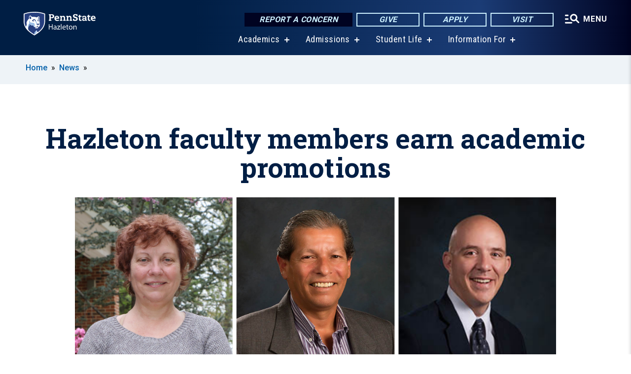

--- FILE ---
content_type: text/html; charset=UTF-8
request_url: https://hazleton.psu.edu/story/11626/2021/07/08/hazleton-faculty-members-earn-academic-promotions
body_size: 10508
content:
<!DOCTYPE html>
<html  lang="en" dir="ltr" prefix="content: http://purl.org/rss/1.0/modules/content/  dc: http://purl.org/dc/terms/  foaf: http://xmlns.com/foaf/0.1/  og: http://ogp.me/ns#  rdfs: http://www.w3.org/2000/01/rdf-schema#  schema: http://schema.org/  sioc: http://rdfs.org/sioc/ns#  sioct: http://rdfs.org/sioc/types#  skos: http://www.w3.org/2004/02/skos/core#  xsd: http://www.w3.org/2001/XMLSchema# ">
  <head>
    <meta charset="utf-8" />
<meta name="description" content="Six Penn State Hazleton faculty members will begin the 2021-22 academic year with academic promotions." />
<meta name="abstract" content="Six Penn State Hazleton faculty members will begin the 2021-22 academic year with academic promotions." />
<link rel="canonical" href="https://hazleton.psu.edu/story/11626/2021/07/08/hazleton-faculty-members-earn-academic-promotions" />
<link rel="shortlink" href="https://hazleton.psu.edu/node/11626" />
<meta property="og:site_name" content="Penn State Hazleton" />
<meta property="og:type" content="article" />
<meta property="og:url" content="https://hazleton.psu.edu/story/11626/2021/07/08/hazleton-faculty-members-earn-academic-promotions" />
<meta property="og:title" content="Hazleton faculty members earn academic promotions" />
<meta property="og:image" content="https://hazleton.psu.edu/sites/hazleton/files/styles/teaser_thumbnail/public/fac20promotions20news.png?itok=rnNdMWc_" />
<meta name="Generator" content="Drupal 10 (https://www.drupal.org)" />
<meta name="MobileOptimized" content="width" />
<meta name="HandheldFriendly" content="true" />
<meta name="viewport" content="width=device-width, initial-scale=1.0" />
<link rel="icon" href="/profiles/psucampus/themes/psu_sub/favicon.ico" type="image/vnd.microsoft.icon" />

    <title>Hazleton faculty members earn academic promotions | Penn State Hazleton</title>
    <link rel="stylesheet" media="all" href="/sites/hazleton/files/css/css_TVfIzvhMeUzcA281ovV2cMyGgQsdjSUT-osY8v7ZXqo.css?delta=0&amp;language=en&amp;theme=psu_sub&amp;include=eJxlj0kOwjAMRS9UyIqbILG0nNSNogyObJeK2zO2FLH77_lLtj2zqQl2NwlWWljyEDKNyVhO0MscU4OOIUNqIzUDXzhkt4chMsdCEJTcOz7SBY2kovxMG3911zlg7bPCug4MfSF1K5-feCzJ77qRHrdeyW3m8DGvnt7UqDqPSsNCfmKp4LcH_8wdjTxkYw" />
<link rel="stylesheet" media="all" href="/sites/hazleton/files/css/css_mXeg0PbWZDj-dOx_wGBfIOxG8PT2IPLxaKMrcHvnjQ0.css?delta=1&amp;language=en&amp;theme=psu_sub&amp;include=eJxlj0kOwjAMRS9UyIqbILG0nNSNogyObJeK2zO2FLH77_lLtj2zqQl2NwlWWljyEDKNyVhO0MscU4OOIUNqIzUDXzhkt4chMsdCEJTcOz7SBY2kovxMG3911zlg7bPCug4MfSF1K5-feCzJ77qRHrdeyW3m8DGvnt7UqDqPSsNCfmKp4LcH_8wdjTxkYw" />
<link rel="stylesheet" media="all" href="https://use.fontawesome.com/releases/v5.8.1/css/all.css" />

    
    <!-- Begin Google fonts -->
    <link href="//fonts.googleapis.com/css2?family=Roboto+Condensed:ital,wght@0,400;0,700;1,400;1,700&amp;family=Roboto+Slab:wght@100;300;400;500;700&amp;family=Roboto:wght@400;500;700;900&amp;family=Open+Sans:ital,wght@0,300;0,400;0,600;0,700;0,800;1,300;1,400;1,600;1,700;1,800" rel="stylesheet" />
    <!-- End Google fonts -->
    <!-- Google Tag Manager -->
    <script>(function(w,d,s,l,i){w[l]=w[l]||[];w[l].push({'gtm.start':
    new Date().getTime(),event:'gtm.js'});var f=d.getElementsByTagName(s)[0],
    j=d.createElement(s),dl=l!='dataLayer'?'&l='+l:'';j.async=true;j.src=
    '//www.googletagmanager.com/gtm.js?id='+i+dl;f.parentNode.insertBefore(j,f);
    })(window,document,'script','dataLayer','GTM-NTHDT3');</script>
    <!-- End Google Tag Manager -->
  </head>
  <body class="path-node page-node-type-news-article has-glyphicons">
    <!-- Google Tag Manager (noscript) -->
    <noscript><iframe src="//www.googletagmanager.com/ns.html?id=GTM-NTHDT3"
    height="0" width="0" style="display:none;visibility:hidden"></iframe></noscript>
    <!-- End Google Tag Manager (noscript) -->
    <nav id="skip-link" aria-label="skip-link">
      <a href="#main-content" class="visually-hidden focusable skip-link">
        Skip to main content
      </a>
    </nav>
    
      <div class="dialog-off-canvas-main-canvas" data-off-canvas-main-canvas>
    
      <header>
    <div class="overlay"></div>
    <div class="header-wrap">
      <div id="alerts-wrap">
      </div>
      <nav id="navigation">
        <div class="container-psu-main">
          <div class="brand" id="brand">
            <a href="/" class="header-logo">
              <img src="/sites/hazleton/files/logos/PSU_HNO_RGB_2C.svg" alt="Penn State Hazleton" title="" id="header-logo">
            </a>
            <div class="header-buttons">
              <div class="btn-wrap">
                <a href="https://universityethics.psu.edu/reporting-at-penn-state" class="button hotline-button">Report a Concern</a>
                                    
        <a href="/giving" class="button gradient-button cta-button">Give</a>
        <a href="https://admissions.psu.edu/apply/" class="button gradient-button cta-button">Apply</a>
        <a href="/come-visit-us" class="button gradient-button cta-button">Visit</a>
  


                                <div class="more-menu-buttons">
                  <button class="hamburger hamburger--arrow-r open-dialog" type="button">
                    <span class="hamburger-box">
                      <svg role="img" aria-label="Expand menu" viewBox="0 0 24 24" xmlns="http://www.w3.org/2000/svg" xmlns:xlink="http://www.w3.org/1999/xlink"><title id="Icon-navSearch-:R4qlnaja:">navSearch icon</title><path fill="#fff" d="M3.02171 18.2822C2.73223 18.2822 2.48957 18.1843 2.29374 17.9885C2.09791 17.7927 2 17.55 2 17.2605C2 16.9711 2.09791 16.7284 2.29374 16.5326C2.48957 16.3367 2.73223 16.2388 3.02171 16.2388H11.1954C11.4849 16.2388 11.7275 16.3367 11.9234 16.5326C12.1192 16.7284 12.2171 16.9711 12.2171 17.2605C12.2171 17.55 12.1192 17.7927 11.9234 17.9885C11.7275 18.1843 11.4849 18.2822 11.1954 18.2822H3.02171ZM3.02171 13.1737C2.73223 13.1737 2.48957 13.0758 2.29374 12.8799C2.09791 12.6841 2 12.4415 2 12.152C2 11.8625 2.09791 11.6198 2.29374 11.424C2.48957 11.2282 2.73223 11.1303 3.02171 11.1303H6.08685C6.37633 11.1303 6.61899 11.2282 6.81482 11.424C7.01064 11.6198 7.10856 11.8625 7.10856 12.152C7.10856 12.4415 7.01064 12.6841 6.81482 12.8799C6.61899 13.0758 6.37633 13.1737 6.08685 13.1737H3.02171ZM3.02171 8.06513C2.73223 8.06513 2.48957 7.96722 2.29374 7.77139C2.09791 7.57556 2 7.33291 2 7.04342C2 6.75394 2.09791 6.51128 2.29374 6.31545C2.48957 6.11963 2.73223 6.02171 3.02171 6.02171H6.08685C6.37633 6.02171 6.61899 6.11963 6.81482 6.31545C7.01064 6.51128 7.10856 6.75394 7.10856 7.04342C7.10856 7.33291 7.01064 7.57556 6.81482 7.77139C6.61899 7.96722 6.37633 8.06513 6.08685 8.06513H3.02171ZM14.2605 15.2171C12.8472 15.2171 11.6424 14.719 10.6462 13.7229C9.65006 12.7267 9.15198 11.5219 9.15198 10.1086C9.15198 8.69519 9.65006 7.49042 10.6462 6.49425C11.6424 5.49808 12.8472 5 14.2605 5C15.6739 5 16.8787 5.49808 17.8748 6.49425C18.871 7.49042 19.3691 8.69519 19.3691 10.1086C19.3691 10.6024 19.2967 11.092 19.152 11.5773C19.0072 12.0626 18.7901 12.5096 18.5006 12.9183L21.719 16.1367C21.9063 16.324 22 16.5624 22 16.8519C22 17.1413 21.9063 17.3797 21.719 17.567C21.5317 17.7544 21.2933 17.848 21.0038 17.848C20.7143 17.848 20.4759 17.7544 20.2886 17.567L17.0702 14.3487C16.6616 14.6381 16.2146 14.8553 15.7292 15C15.2439 15.1447 14.7544 15.2171 14.2605 15.2171ZM14.2605 13.1737C15.112 13.1737 15.8357 12.8757 16.4317 12.2797C17.0277 11.6837 17.3257 10.96 17.3257 10.1086C17.3257 9.25713 17.0277 8.53342 16.4317 7.93742C15.8357 7.34142 15.112 7.04342 14.2605 7.04342C13.4091 7.04342 12.6854 7.34142 12.0894 7.93742C11.4934 8.53342 11.1954 9.25713 11.1954 10.1086C11.1954 10.96 11.4934 11.6837 12.0894 12.2797C12.6854 12.8757 13.4091 13.1737 14.2605 13.1737Z"></path></svg>
                    </span>
                    <span class="more-text">MENU</span>
                  </button>
                </div>
              </div>
            </div>
                              <ul class="main-nav">
          <li class="has-submenu title-xx-small">
            <a href="/academics" title="Academics" data-drupal-link-system-path="node/1806">Academics</a>
              <div class="dropdown-content">
          <div class="submenu-links">
            <ul>
                                      <li class="menu_link title-xx-small">
                                <a href="/academics" title="Majors and Programs" data-drupal-link-system-path="node/1806">Majors and Programs</a>
              </li>
                                      <li class="menu_link title-xx-small">
                                <a href="/undergraduate-research" title="Research Opportunities" data-drupal-link-system-path="node/1102">Research Opportunities</a>
              </li>
                                      <li class="menu_link title-xx-small">
                                <a href="/advising-career-center" title="Advising and Career Center" data-drupal-link-system-path="node/8816">Advising and Career Center</a>
              </li>
                                      <li class="menu_link title-xx-small">
                                <a href="/student-success-center" title="Student Success Center" data-drupal-link-system-path="node/1406">Student Success Center</a>
              </li>
                        </ul>
          </div>
        </div>
          </li>
          <li class="has-submenu title-xx-small">
            <a href="/admission" title="Admission" data-drupal-link-system-path="node/1816">Admissions</a>
              <div class="dropdown-content">
          <div class="submenu-links">
            <ul>
                                      <li class="menu_link title-xx-small">
                                <a href="/come-visit-us" title="Visit Us" data-drupal-link-system-path="node/1172">Visit Us</a>
              </li>
                                      <li class="menu_link title-xx-small">
                                <a href="/first-year-students" title="First-Year Students" data-drupal-link-system-path="node/1170">First-Year Students</a>
              </li>
                                      <li class="menu_link title-xx-small">
                                <a href="/transfer-students" title="Transfer Students" data-drupal-link-system-path="node/1183">Transfer Students</a>
              </li>
                                      <li class="menu_link title-xx-small">
                                <a href="/international-student-admissions" title="International Students" data-drupal-link-system-path="node/2035">International Students</a>
              </li>
                                      <li class="menu_link title-xx-small">
                                <a href="/adult-students-learners" title="Adult Learners" data-drupal-link-system-path="node/1182">Adult Learners</a>
              </li>
                                      <li class="menu_link title-xx-small">
                                <a href="https://liveon.psu.edu/hazleton" title="Housing">Living on Campus</a>
              </li>
                                      <li class="menu_link title-xx-small">
                                <a href="/scholarships-and-awards" title="Scholarships and Awards" data-drupal-link-system-path="node/1040">Scholarships and Awards</a>
              </li>
                                      <li class="menu_link title-xx-small">
                                <a href="/tuition-and-financial-aid" title="Tuition and Financial Aid" data-drupal-link-system-path="node/1819">Tuition and Financial Aid</a>
              </li>
                        </ul>
          </div>
        </div>
          </li>
          <li class="has-submenu title-xx-small">
            <a href="/student-life" title="Student Life" data-drupal-link-system-path="node/1810">Student Life</a>
              <div class="dropdown-content">
          <div class="submenu-links">
            <ul>
                                      <li class="menu_link title-xx-small">
                                <a href="http://athletics.hn.psu.edu/landing/index" title="Athletics">Athletics</a>
              </li>
                                      <li class="menu_link title-xx-small">
                                <a href="/clubs-and-organizations" title="Clubs and Organizations" data-drupal-link-system-path="node/1353">Clubs and Organizations</a>
              </li>
                                      <li class="menu_link title-xx-small">
                                <a href="/student-government-association" title="Student Government Association" data-drupal-link-system-path="node/1324">Student Government Association</a>
              </li>
                                      <li class="menu_link title-xx-small">
                                <a href="/virtual-tour" title="Virtual Tour" data-drupal-link-system-path="node/16341">Virtual Tour</a>
              </li>
                        </ul>
          </div>
        </div>
          </li>
          <li class="has-submenu title-xx-small">
            <a href="">Information For</a>
              <div class="dropdown-content">
          <div class="submenu-links">
            <ul>
                                      <li class="menu_link title-xx-small">
                                <a href="/prospective-students" data-drupal-link-system-path="node/2414">Future Students</a>
              </li>
                                      <li class="menu_link title-xx-small">
                                <a href="/current-students" data-drupal-link-system-path="node/1012">Current Students</a>
              </li>
                                      <li class="menu_link title-xx-small">
                                <a href="/international-students" data-drupal-link-system-path="node/6871">International Students</a>
              </li>
                                      <li class="menu_link title-xx-small">
                                <a href="/parents-families" data-drupal-link-system-path="node/1015">Parents and Families</a>
              </li>
                                      <li class="menu_link title-xx-small">
                                <a href="https://hazleton.launchbox.psu.edu/" title="Entrepreneurs (LaunchBox)">Entrepreneurs (LaunchBox)</a>
              </li>
                                      <li class="menu_link title-xx-small">
                                <a href="/faculty-staff" data-drupal-link-system-path="node/1260">Faculty and Staff</a>
              </li>
                                      <li class="menu_link title-xx-small">
                                <a href="/alumni-friends" data-drupal-link-system-path="node/1200">Alumni</a>
              </li>
                        </ul>
          </div>
        </div>
          </li>
    </ul>


                      </div>
        </div>
      </nav>
    </div>
        <div class="dialog full-menu-wrap" role="dialog" aria-labelledby="dialog-title" aria-describedby="dialog-description" inert>
      <div id="dialog-title" class="sr-only">Full site navigation menu</div>
      <p id="dialog-description" class="sr-only">This dialog contains the full navigation menu for this site.</p>
      <nav class="full-menu">
        <a href="/" class="full-menu-mark"><img src="/sites/hazleton/files/logos/PSU_HNO_RGB_2C_M.svg" alt="Penn State Hazleton" title="" /></a>
        <button class="full-menu-close close-dialog icon-cancel" aria-label="Close Navigation"><span>Close</span></button>
                  <div class="search-block-form google-cse block block-search block-search-form-block" data-drupal-selector="search-block-form" novalidate="novalidate" id="block-search-form" role="search">
  
    
        
  <form block="block-search-form" action="/search/cse" method="get" id="search-block-form" accept-charset="UTF-8" class="search-form">
    <div class="form-item js-form-item form-type-search js-form-type-search form-item-keys js-form-item-keys form-no-label form-group">
      <label for="edit-keys" class="control-label sr-only">Search</label>
  
  
  <div class="input-group"><input title="Enter the terms you wish to search for." data-drupal-selector="edit-keys" class="form-search form-control" placeholder="Search" type="search" id="edit-keys" name="keys" value="" size="10" maxlength="128" /><span class="input-group-btn"><button type="submit" value="Search" class="button js-form-submit form-submit btn-primary btn icon-only"><span class="sr-only">Search</span><span class="icon glyphicon glyphicon-search" aria-hidden="true"></span></button></span></div>

  
  
      <div id="edit-keys--description" class="description help-block">
      Enter the terms you wish to search for.
    </div>
  </div>
<div class="form-actions form-group js-form-wrapper form-wrapper" data-drupal-selector="edit-actions" id="edit-actions"></div>

    <div class="search-type clearfix">
      <fieldset>
        <legend class="element-invisible">Search type:</legend>
        <div id="search-type" class="form-radios">
          <div class="form-item form-type-radio form-item-search-type">
            <input type="radio" id="-search-type-campussite" name="search_type" value="/search/cse"
              checked class="form-radio search-type-campussite">
            <label class="option" for="-search-type-campussite">Penn State Hazleton</label>
          </div>
          <div class="form-item form-type-radio form-item-search-type">
            <input type="radio" id="-search-type-campus-people" name="search_type" value="/campus-directory/results"
               class="form-radio search-type-campus-people">
            <label class="option" for="-search-type-campus-people">Campus Directory </label>
          </div>
          <div class="form-item"></div>
          <div class="form-item form-type-radio form-item-search-type">
            <input type="radio" id="-search-type-wwwpsuedu" name="search_type" value="/search/all"
               class="form-radio search-type-wwwpsuedu">
            <label class="option" for="-search-type-wwwpsuedu">Penn State (all websites)</label>
          </div>
          <div class="form-item form-type-radio form-item-search-type">
            <input type="radio" id="-search-type-people" name="search_type" value="https://directory.psu.edu/?userId="
               class="form-radio search-type-people">
            <label class="option" for="-search-type-people">Penn State Directory </label>
          </div>
        </div>
      </fieldset>
    </div>
  </form>

  </div>

                <div class="cta-container">
          <div class="wrap-cta">
            <a href="https://universityethics.psu.edu/reporting-at-penn-state" class="button hotline-button">Report a Concern</a>
                          
        <a href="/giving" class="button gradient-button cta-button">Give</a>
        <a href="https://admissions.psu.edu/apply/" class="button gradient-button cta-button">Apply</a>
        <a href="/come-visit-us" class="button gradient-button cta-button">Visit</a>
  


                      </div>
        </div>
                      <ul class="main-nav">
          <li class="has-submenu title-small">
            <a href="/penn-state" data-drupal-link-system-path="node/1985">This is Penn State</a>
              <div class="dropdown-content">
          <div class="submenu-links">
            <ul>
                                      <li class="menu_link title-xx-small">
                                <a href="/fast-facts" title="Fast Facts" data-drupal-link-system-path="node/1293">Fast Facts</a>
              </li>
                                      <li class="menu_link title-xx-small">
                                <a href="/our-history" title="Our History" data-drupal-link-system-path="node/1286">Our History</a>
              </li>
                                      <li class="menu_link title-xx-small">
                                <a href="/mission" title="Mission" data-drupal-link-system-path="node/1296">Mission</a>
              </li>
                                      <li class="menu_link title-xx-small">
                                <a href="/welcome" title="Meet the Chancellor" data-drupal-link-system-path="node/1018">Meet the Chancellor</a>
              </li>
                        </ul>
          </div>
        </div>
          </li>
          <li class="has-submenu title-small">
            <a href="/academics" data-drupal-link-system-path="node/1806">Academics</a>
              <div class="dropdown-content">
          <div class="submenu-links">
            <ul>
                                      <li class="menu_link title-xx-small">
                                <a href="/academics" data-drupal-link-system-path="node/1806">Majors and Programs</a>
              </li>
                                      <li class="menu_link title-xx-small">
                                <a href="/undergraduate-research" title="Research Opportunities" data-drupal-link-system-path="node/1102">Research Opportunities</a>
              </li>
                                      <li class="menu_link title-xx-small">
                                <a href="/advising-career-center" title="Advising and Career Center" data-drupal-link-system-path="node/8816">Advising and Career Center</a>
              </li>
                                      <li class="menu_link title-xx-small">
                                <a href="/student-success-center" title="Student Success Center" data-drupal-link-system-path="node/1406">Student Success Center</a>
              </li>
                        </ul>
          </div>
        </div>
          </li>
          <li class="has-submenu title-small">
            <a href="/admission" data-drupal-link-system-path="node/1816">Admissions</a>
              <div class="dropdown-content">
          <div class="submenu-links">
            <ul>
                                      <li class="menu_link title-xx-small">
                                <a href="/come-visit-us" title="Visit Us" data-drupal-link-system-path="node/1172">Visit Us</a>
              </li>
                                      <li class="menu_link title-xx-small">
                                <a href="/first-year-students" title="First-Year Students" data-drupal-link-system-path="node/1170">First-Year Students</a>
              </li>
                                      <li class="menu_link title-xx-small">
                                <a href="/transfer-students" title="Transfer Students" data-drupal-link-system-path="node/1183">Transfer Students</a>
              </li>
                                      <li class="menu_link title-xx-small">
                                <a href="/adult-students-learners" title="Adult Learners" data-drupal-link-system-path="node/1182">Adult Learners</a>
              </li>
                                      <li class="menu_link title-xx-small">
                                <a href="https://liveon.psu.edu/hazleton" title="Living on Campus">Living on Campus</a>
              </li>
                                      <li class="menu_link title-xx-small">
                                <a href="/virtual-tour" title="Video Tour" data-drupal-link-system-path="node/16341">Video Tour</a>
              </li>
                        </ul>
          </div>
        </div>
          </li>
          <li class="has-submenu title-small">
            <a href="/tuition-and-financial-aid" data-drupal-link-system-path="node/1819">Tuition &amp; Financial Aid</a>
              <div class="dropdown-content">
          <div class="submenu-links">
            <ul>
                                      <li class="menu_link title-xx-small">
                                <a href="/applying-financial-aid" title="Financial Aid" data-drupal-link-system-path="node/1193">Financial Aid</a>
              </li>
                                      <li class="menu_link title-xx-small">
                                <a href="/scholarships-and-awards" title="Scholarships and Awards" data-drupal-link-system-path="node/1040">Scholarships and Awards</a>
              </li>
                        </ul>
          </div>
        </div>
          </li>
          <li class="has-submenu title-small">
            <a href="/student-life" data-drupal-link-system-path="node/1810">Student Life</a>
              <div class="dropdown-content">
          <div class="submenu-links">
            <ul>
                                      <li class="menu_link title-xx-small">
                                <a href="/clubs-and-organizations" title="Clubs and Organizations" data-drupal-link-system-path="node/1353">Clubs and Organizations</a>
              </li>
                                      <li class="menu_link title-xx-small">
                                <a href="/care-and-concern-team" title="Student Care and Advocacy" data-drupal-link-system-path="node/2566">Student Care and Advocacy</a>
              </li>
                                      <li class="menu_link title-xx-small">
                                <a href="https://liveon.psu.edu/hazleton" title="Housing and Dining">Housing and Dining</a>
              </li>
                                      <li class="menu_link title-xx-small">
                                <a href="/health-services" title="Health and Wellness" data-drupal-link-system-path="node/1396">Health and Wellness</a>
              </li>
                                      <li class="menu_link title-xx-small">
                                <a href="/university-police" title="Safety and Security" data-drupal-link-system-path="node/4539">Safety and Security</a>
              </li>
                        </ul>
          </div>
        </div>
          </li>
          <li class="has-submenu title-small">
            <a href="http://athletics.hn.psu.edu/landing/index">Athletics</a>
              <div class="dropdown-content">
          <div class="submenu-links">
            <ul>
                                      <li class="menu_link title-xx-small">
                                <a href="http://athletics.hn.psu.edu/information/Facilities">Facilities</a>
              </li>
                                      <li class="menu_link title-xx-small">
                                <a href="http://athletics.hn.psu.edu/landing/Recruiting_Questionnaire" title="Prospective Student-Athletes">Prospective Student-Athletes</a>
              </li>
                                      <li class="menu_link title-xx-small">
                                <a href="http://athletics.hn.psu.edu/information/directory/index">Coach/Staff Directory</a>
              </li>
                        </ul>
          </div>
        </div>
          </li>
          <li class="has-submenu title-small">
            <a href="/ce" data-drupal-link-system-path="node/1812">Continuing Education</a>
              <div class="dropdown-content">
          <div class="submenu-links">
            <ul>
                                      <li class="menu_link title-xx-small">
                                <a href="https://hazleton.launchbox.psu.edu/" title="Hazleton LaunchBox">Hazleton LaunchBox</a>
              </li>
                                      <li class="menu_link title-xx-small">
                                <a href="/professional-development" title="Professional Development" data-drupal-link-system-path="node/1220">Professional Development</a>
              </li>
                                      <li class="menu_link title-xx-small">
                                <a href="/youth-programs" title="Youth and Pre-College Programs" data-drupal-link-system-path="node/1257">Youth and Pre-College Programs</a>
              </li>
                        </ul>
          </div>
        </div>
          </li>
    </ul>


                <div class="links-menus">
          <div class="audience-menu">
                                      <h4 class="title-xx-small">Find Information For:</h4>
                
              <ul block="block-psu-sub-information-menu" class="menu">
              <li class="title-small">
        <a href="/prospective-students" data-drupal-link-system-path="node/2414">Future Students</a>
              </li>
          <li class="title-small">
        <a href="/current-students" data-drupal-link-system-path="node/1012">Current Students</a>
              </li>
          <li class="title-small">
        <a href="/international-students" data-drupal-link-system-path="node/6871">International Students</a>
              </li>
          <li class="title-small">
        <a href="/parents-families" data-drupal-link-system-path="node/1015">Parents and Families</a>
              </li>
          <li class="title-small">
        <a href="https://hazleton.launchbox.psu.edu/" title="Entrepreneurs (LaunchBox)">Entrepreneurs (LaunchBox)</a>
              </li>
          <li class="title-small">
        <a href="/faculty-staff" data-drupal-link-system-path="node/1260">Faculty and Staff</a>
              </li>
          <li class="title-small">
        <a href="/alumni-friends" data-drupal-link-system-path="node/1200">Alumni</a>
              </li>
        </ul>
  



                      </div>
          <div class="helpful-links-menu">
                                      <h4 class="title-xx-small">Helpful Links</h4>
                
              <ul block="block-psu-sub-helpful-links-menu" class="menu">
              <li class="title-x-small">
        <a href="/academic-calendars" data-drupal-link-system-path="node/1025">Academic Calendar</a>
              </li>
          <li class="title-x-small">
        <a href="https://hazleton.psu.edu/map">Campus Map</a>
              </li>
          <li class="title-x-small">
        <a href="/contact-us" title="Campus Directory" data-drupal-link-system-path="node/1010">Campus Directory</a>
              </li>
          <li class="title-x-small">
        <a href="https://liveon.psu.edu/hazleton">Living on Campus</a>
              </li>
          <li class="title-x-small">
        <a href="https://libraries.psu.edu/hazleton">Lofstrom Library</a>
              </li>
          <li class="title-x-small">
        <a href="/request-admissions-information" title="Request Information" data-drupal-link-system-path="node/9861">Request Information</a>
              </li>
        </ul>
  



                      </div>
        </div>
        <div class="social-menu">
                                <h4 class="title-x-small">Connect With Us</h4>
            <section id="block-header-social-media-block" class="block block-psucampus-core block-social-media-block clearfix">
  
    

      <div class="content social-icon-wrapper"><ul class="social-share-list"><li class="social-share-list__item"><a href="http://www.facebook.com/pennstatehazleton" class="prototype-icon prototype-icon-social-facebook" title="facebook"><span class="social-icon-text">facebook</span></a></li><li class="social-share-list__item"><a href="https://www.instagram.com/psuhazleton/" class="prototype-icon prototype-icon-social-instagram" title="instagram"><span class="social-icon-text">instagram</span></a></li><li class="social-share-list__item"><a href="https://www.linkedin.com/edu/pennsylvania-state-university-penn-state-hazleton-32969" class="prototype-icon prototype-icon-social-linkedin" title="linkedin"><span class="social-icon-text">linkedin</span></a></li><li class="social-share-list__item"><a href="http://twitter.com/#!/PSUHazleton" class="prototype-icon prototype-icon-social-twitter" title="x (formally twitter)"><span class="social-icon-text">x (formally twitter)</span></a></li><li class="social-share-list__item"><a href="https://www.youtube.com/channel/UCzRIkG6Nsxco8q6sdnRbn4w" class="prototype-icon prototype-icon-social-youtube" title="youtube"><span class="social-icon-text">youtube</span></a></li></ul></div>
  </section>


                  </div>
      </nav>
    </div>
      </header>
  
  <section id="preface-outer-wrapper" class="outer-wrapper clearfix" role="main" aria-label="features">
    <div id="preface-layout" class="preface-layout inner-wrapper clearfix">
      <div id="preface-first" class="region--preface-first">
          <div class="region region-preface-first">
    <section id="block-psu-sub-breadcrumbs" class="block block-system block-system-breadcrumb-block">
        <ol class="breadcrumb">
          <li >
                  <a href="/">Home</a>
              </li>
          <li >
                  <a href="/news">News</a>
              </li>
      </ol>

  </section>


  </div>

      </div>
    </div>
  </section>
  



    
  <div role="main" class="main-container container js-quickedit-main-content">
    <div id="main-layout" class="main-layout inner-wrapper clearfix">
      <div class="row main-layout-row">
                                              <div class="col-sm-12 no-sidebars" id="heading">
                <div class="region region-header">
    <div data-drupal-messages-fallback class="hidden"></div>
  <div id="page-title-wrapper" role="main" aria-label="title">
  
      <h1 class="page-header">
<span>Hazleton faculty members earn academic promotions</span>
</h1>
    
</div>


  </div>

            </div>
                  
                        
        <section class="col-sm-12 no-sidebars">

                                              
                      
                                <a id="main-content"></a>
              <div class="region region-content">
      <article about="/story/11626/2021/07/08/hazleton-faculty-members-earn-academic-promotions" class="node news-article node-news-article full clearfix">

  
  
  <div class="content">
    
            <div class="field field--name-field-image-ref field--type-entity-reference field--label-hidden field--item"><article about="/photo/11621/2021/07/08/hazleton-faculty-promotions" class="node image node-image news-article-header clearfix">

  
  
  <div class="content">
      
            <div class="field field--name-field-image field--type-image field--label-hidden field--item">  <img loading="lazy" src="/sites/hazleton/files/styles/top_feature_area/public/fac20promotions20news.png?itok=knicFgs0" width="1100" height="825" alt="Headshots of six members of the Penn State Hazleton faculty" typeof="foaf:Image" class="img-responsive" />


</div>
      
  <div class="field caption-container">
    <div class="caption-wrap node-image-caption">
      <div class="caption">
        
            <div class="field field--name-body field--type-text-with-summary field--label-hidden field--item"><p>Faculty members and their new titles effective July 1 are (from top left) Barbara Brazon, associate teaching professor of information sciences and technology; Daniel Gutierrez, assistant teaching professor of criminal justice; and Garrett Huck, associate professor of rehabilitation and human services. (From bottom right) Valerie Lynn, librarian; Lori Elias Reno, assistant teaching professor of business; and Amie Yenser, associate teaching professor of biology.</p></div>
      
        
            <div class="field field--name-field-credit field--type-string field--label-hidden field--item">Credit: Penn State</div>
      
        <span></span>
      </div>
      <div class="caption-button-wrap"><button class="caption-button" role="button" aria-pressed="false">Expand</button></div>
    </div>
  </div>

  </div>

</article>
</div>
      
<div  class="field group-dateline">
    <span class="post-date">July 8, 2021</span>
            <div class="field field--name-field-byline field--type-string field--label-hidden field--item">By Joe Dolinsky</div>
      
  </div>
            <div class="field field--name-body field--type-text-with-summary field--label-hidden field--item"><p>HAZLETON, Pa. — Six Penn State Hazleton faculty members have received academic promotions effective July 1, Chancellor Gary M. Lawler announced.&nbsp;</p>
<p>"Penn State Hazleton takes great pride in the educational experience provided by our faculty of award-winning educators and scholars,” Lawler said. “These promotions earned by Barbara, Daniel, Garrett, Valerie, Lori and Amie reflect their commitment to teaching, to learning and to their disciplines. We congratulate each of them and their families on this well-deserved honor.”</p>
<p>Elizabeth J. Wright, associate dean for academic affairs for Commonwealth Campuses and director of academic affairs at Penn State Hazleton, added, “Barbara, Daniel, Garrett, Valerie, Lori and Amie have achieved high levels of excellence in the classroom and in the individualized attention they provide to students. We are proud of their work and grateful for their continued efforts to transform the lives of Penn State Hazleton students.”</p>
<p>The following faculty members earned promotions:</p>
<ul>
	<li><strong>Barbara Brazon</strong> was promoted to associate teaching professor of information sciences and technology.</li>
	<li><strong>Daniel Gutierrez</strong> was promoted to assistant teaching professor of administration of justice.</li>
	<li><strong>Garrett Huck</strong> was promoted to associate professor of rehabilitation and human services.</li>
	<li><strong>Valerie Lynn</strong> was promoted to librarian.</li>
	<li><strong>Lori Elias Reno</strong> was promoted to assistant teaching professor of business.</li>
	<li><strong>Amie Yenser</strong> was promoted to associate teaching professor of biology.</li>
</ul>
</div>
      
  </div>

</article>


  </div>

                  </section>

                
                      </div>
    </div>
  </div>

  <section id="postscript-outer-wrapper" class="outer-wrapper clearfix" role="complementary" aria-label="postscript features">
    <div id="postscript-layout" class="postscript-layout inner-wrapper clearfix">
      <div id="postscript-first" class="region--postscript-first">
          <div class="region region-postscript-first">
    <section id="block-related-content-teaser" class="block block-psucampus-core block-related-content-teaser-block clearfix">
  
      <h2 class="block-title">Related Content</h2>
    

      <div class="content count-6 form-group"><article about="/story/12261/2021/10/25/proposals-sought-faculty-develop-diversity-focused-online-courses" class="node news-article node-news-article teaser-condensed node-teaser">

  <div class="content">
    <a href="/story/12261/2021/10/25/proposals-sought-faculty-develop-diversity-focused-online-courses">
      <div class="field-type-image">
                <img src="/sites/hazleton/files/styles/teaser_thumbnail/public/placeholder-10_0.png?itok=65OnRDsH" width="780" height="439" alt="Generic blue background with shield elements." loading="lazy" typeof="foaf:Image" class="img-responsive" />



            </div>
              
                  <h2 class="node-title">
            
<span>Proposals sought for faculty to develop diversity-focused online courses</span>

          </h2>
                
          </a>
  </div>


</article>
<article about="/story/12241/2021/10/20/new-information-technology-bachelors-degree-offered-across-penn-state" class="node news-article node-news-article teaser-condensed node-teaser">

  <div class="content">
    <a href="/story/12241/2021/10/20/new-information-technology-bachelors-degree-offered-across-penn-state">
      <div class="field-type-image">
                <img src="/sites/hazleton/files/styles/teaser_thumbnail/public/placeholder-9_0.png?itok=admI0jBC" width="780" height="439" alt="Blue shield background." loading="lazy" typeof="foaf:Image" class="img-responsive" />



            </div>
              
                  <h2 class="node-title">
            
<span>New information technology bachelor&#039;s degree offered across Penn State campuses</span>

          </h2>
                
          </a>
  </div>


</article>
<article about="/story/12236/2021/10/15/comic-book-series-featuring-holocaust-heroism-focus-free-oct-19-webinar" class="node news-article node-news-article teaser-condensed node-teaser">

  <div class="content">
    <a href="/story/12236/2021/10/15/comic-book-series-featuring-holocaust-heroism-focus-free-oct-19-webinar">
      <div class="field-type-image">
                <img src="/sites/hazleton/files/styles/teaser_thumbnail/public/placeholder-8_0.png?itok=Q1IhZDmF" width="780" height="439" alt="Generic blue background" loading="lazy" typeof="foaf:Image" class="img-responsive" />



            </div>
              
                  <h2 class="node-title">
            
<span>Comic-book series featuring Holocaust heroism focus of free Oct. 19 webinar</span>

          </h2>
                
          </a>
  </div>


</article>
<article about="/story/12091/2021/09/28/1000-prize-grabs-hazleton-launchbox-competition-beginning-oct-19" class="node news-article node-news-article teaser-condensed node-teaser">

  <div class="content">
    <a href="/story/12091/2021/09/28/1000-prize-grabs-hazleton-launchbox-competition-beginning-oct-19">
      <div class="field-type-image">
                <img src="/sites/hazleton/files/styles/teaser_thumbnail/public/screen20shot202021-10-0420at2011114820am.png?itok=1E6nrlt6" width="780" height="439" alt="Teen Entrepreneurship" title="Teen Entrepreneurship" loading="lazy" typeof="foaf:Image" class="img-responsive" />



            </div>
              
                  <h2 class="node-title">
            
<span>$1,000 prize up for grabs at Hazleton LaunchBox competition beginning Oct. 19</span>

          </h2>
                
          </a>
  </div>


</article>
<article about="/story/12076/2021/09/27/young-alumni-return-penn-state-hazleton-faculty" class="node news-article node-news-article teaser-condensed node-teaser">

  <div class="content">
    <a href="/story/12076/2021/09/27/young-alumni-return-penn-state-hazleton-faculty">
      <div class="field-type-image">
                <img src="/sites/hazleton/files/styles/teaser_thumbnail/public/zenakevin20for20web-0.png?itok=N-bBV9iB" width="780" height="439" alt="Man in glasses and brown polo shirt next to woman in black blazer" loading="lazy" typeof="foaf:Image" class="img-responsive" />



            </div>
              
                  <h2 class="node-title">
            
<span>Young alumni return to Penn State Hazleton as faculty</span>

          </h2>
                
          </a>
  </div>


</article>
<article about="/story/12036/2021/09/23/hazleton-professors-digital-textbook-part-push-no-cost-course-materials" class="node news-article node-news-article teaser-condensed node-teaser">

  <div class="content">
    <a href="/story/12036/2021/09/23/hazleton-professors-digital-textbook-part-push-no-cost-course-materials">
      <div class="field-type-image">
                <img src="/sites/hazleton/files/styles/teaser_thumbnail/public/dsc01845.JPG?itok=oyJDoOM2" width="780" height="439" alt="Teacher pointing to a student as others look on inside a classroom" loading="lazy" typeof="foaf:Image" class="img-responsive" />



            </div>
              
                  <h2 class="node-title">
            
<span>Hazleton professor&#039;s digital textbook part of push for no-cost course materials</span>

          </h2>
                
          </a>
  </div>


</article>
</div>

  </section>


  </div>

      </div>
    </div>
  </section>

<footer id="footer-outer-wrapper" role="contentinfo">
  <div id="footer-layout-main" class="footer-layout inner-wrapper clearfix">
    <div id="footer-main" class="footer region--footer">
      <div class="footer-campus-data">
        <div class="map">
                      <a href="/" id="footer-campus-map" class="footer-campus-map">
              <img src="/sites/hazleton/files/logos/Hazletonfootermap.png" alt="Map of Pennsylvania showing Penn State&#039;s 24 locations with Penn State Hazleton highlighted." title="" />
            </a>
                  </div>
        <div class="site-slogan body-x-small">
          <h3 class="org-name title-small">Penn State Hazleton</h3>
          Located near Interstates 80 and 81 in northeastern Pennsylvania, Penn State Hazleton is a residential campus offering 13 bachelor's degrees, five associate degrees, and the first two years of more than 275 Penn State majors.

        </div>
        <div class="social">
                      <section id="block-social-media-block" class="block block-psucampus-core block-social-media-block clearfix">
  
    

      <div class="content social-icon-wrapper"><ul class="social-share-list"><li class="social-share-list__item"><a href="http://www.facebook.com/pennstatehazleton" class="prototype-icon prototype-icon-social-facebook" title="facebook"><span class="social-icon-text">facebook</span></a></li><li class="social-share-list__item"><a href="https://www.instagram.com/psuhazleton/" class="prototype-icon prototype-icon-social-instagram" title="instagram"><span class="social-icon-text">instagram</span></a></li><li class="social-share-list__item"><a href="https://www.linkedin.com/edu/pennsylvania-state-university-penn-state-hazleton-32969" class="prototype-icon prototype-icon-social-linkedin" title="linkedin"><span class="social-icon-text">linkedin</span></a></li><li class="social-share-list__item"><a href="http://twitter.com/#!/PSUHazleton" class="prototype-icon prototype-icon-social-twitter" title="x (formally twitter)"><span class="social-icon-text">x (formally twitter)</span></a></li><li class="social-share-list__item"><a href="https://www.youtube.com/channel/UCzRIkG6Nsxco8q6sdnRbn4w" class="prototype-icon prototype-icon-social-youtube" title="youtube"><span class="social-icon-text">youtube</span></a></li></ul></div>
  </section>


                  </div>
        <div class="cta-container">
          <div class="wrap-cta">
                          
        <a href="/giving" class="button gradient-button cta-button">Give</a>
        <a href="https://admissions.psu.edu/apply/" class="button gradient-button cta-button">Apply</a>
        <a href="/come-visit-us" class="button gradient-button cta-button">Visit</a>
  


                      </div>
        </div>
      </div>
      <div class="footer-menu">
                          <ul class="menu">
          <li class="title-x-small">
                <a href="/academics" data-drupal-link-system-path="node/1806">Academics</a>
                  <ul inert>
                      <li class="title-xx-small">
                            <a href="/academics" data-drupal-link-system-path="node/1806">Majors and Programs</a>
            </li>
                    </ul>
              </li>
          <li class="title-x-small">
                <a href="/admission" data-drupal-link-system-path="node/1816">Admission</a>
                  <ul inert>
                      <li class="title-xx-small">
                            <a href="/apply-penn-state-0" data-drupal-link-system-path="node/1982">Apply to Penn State</a>
            </li>
                      <li class="title-xx-small">
                            <a href="/come-visit-us" data-drupal-link-system-path="node/1172">Visit Penn State Hazleton</a>
            </li>
                    </ul>
              </li>
          <li class="title-x-small">
                <a href="http://athletics.hn.psu.edu/">Athletics</a>
                  <ul inert>
                      <li class="title-xx-small">
                            <a href="http://athletics.hn.psu.edu/information/directory/index">Contact Athletics</a>
            </li>
                      <li class="title-xx-small">
                            <a href="http://athletics.hn.psu.edu/composite">Schedule of Athletics</a>
            </li>
                    </ul>
              </li>
          <li class="title-x-small">
                <a href="/penn-state" data-drupal-link-system-path="node/1985">This is Penn State</a>
                  <ul inert>
                      <li class="title-xx-small">
                            <a href="/fast-facts" data-drupal-link-system-path="node/1293">Fast Facts</a>
            </li>
                    </ul>
              </li>
        </ul>
    <ul class="menu">
          <li class="title-x-small">
                <a href="/tuition-and-financial-aid" data-drupal-link-system-path="node/1819">Tuition &amp; Financial Aid</a>
                  <ul inert>
                      <li class="title-xx-small">
                            <a href="http://tuition.psu.edu/CostEstimate.aspx" target="_blank">Tuition &amp; Fees</a>
            </li>
                      <li class="title-xx-small">
                            <a href="/tuition-and-financial-aid" data-drupal-link-system-path="node/1819">Financial Aid</a>
            </li>
                    </ul>
              </li>
          <li class="title-x-small">
                <a href="https://pennstateoffice365.sharepoint.com/sites/PennStateHazletonIntranet">Faculty/Staff Resources</a>
                  <ul inert>
                      <li class="title-xx-small">
                            <a href="http://canvas.psu.edu/">Canvas</a>
            </li>
                      <li class="title-xx-small">
                            <a href="https://pennstateoffice365.sharepoint.com/sites/PennStateHazletonIntranet" target="_blank">Intranet</a>
            </li>
                      <li class="title-xx-small">
                            <a href="https://office365.psu.edu" target="_blank">Office365</a>
            </li>
                      <li class="title-xx-small">
                            <a href="http://launch.lionpath.psu.edu/" target="_blank">LionPATH</a>
            </li>
                      <li class="title-xx-small">
                            <a href="https://psu.starfishsolutions.com/starfish-ops" target="_blank">Starfish</a>
            </li>
                      <li class="title-xx-small">
                            <a href="https://hazleton.psu.edu/campus-directory/results" title="Campus Directory">Campus Directory</a>
            </li>
                    </ul>
              </li>
          <li class="title-x-small">
                <a href="/student-life" title="Student Life" data-drupal-link-system-path="node/1810">Student Life</a>
              </li>
          <li class="title-x-small">
                <a href="https://hazleton.psu.edu/map" target="_blank">Campus Map </a>
              </li>
        </ul>


              </div>
      <div class="subfooter-mark">
        <a href="https://www.psu.edu">
          <img src="/profiles/psucampus/themes/psu_sub/images/psu-mark.svg" alt="Penn State University" title="Penn State University" />
        </a>
      </div>
      <div class="subfooter-contact">
        <address class="vcard" aria-label="contact">
          <div class="addr">
            <span class="street-address">76 University Drive</span>,
            <span class="locality">Hazleton</span>,
            <span class="region">PA</span>
            <span class="postal-code">18202</span>
            <span class="tel bold"><a href="tel:570-450-3180">570-450-3180</a></span>
          </div>
        </address>
      </div>
      <div class="subfooter-legal subfooter-links">
                  <nav role="navigation" aria-labelledby="block-psu-sub-footer-legal-menu-menu" id="block-psu-sub-footer-legal-menu">
            
  <h2 class="visually-hidden" id="block-psu-sub-footer-legal-menu-menu">Footer Legal Menu</h2>
  

        
              <ul block="block-psu-sub-footer-legal-menu" class="menu">
              <li>
        <a href="https://www.psu.edu/web-privacy-statement" target="_blank">Privacy</a>
              </li>
          <li>
        <a href="https://policy.psu.edu/policies/ad91" target="_blank">Non-discrimination</a>
              </li>
          <li>
        <a href="https://www.psu.edu/accessibilitystatement" target="_blank">Accessibility</a>
              </li>
          <li>
        <a href="https://www.psu.edu/copyright-information/">Copyright</a>
              </li>
        </ul>
  


  </nav>

                <ul class="copybyline">
          <li class="copyright">The Pennsylvania State University &copy; 2026</li>
          <li class="we-are"><img src="/profiles/psucampus/themes/psu_sub/images/we-are-penn-state.svg" alt="We Are Penn State"></li>
        </ul>
      </div>
    </div>
  </div>
</footer>
<div class="dialog-overlay" tabindex="-1"></div>

  </div>

    
    <script type="application/json" data-drupal-selector="drupal-settings-json">{"path":{"baseUrl":"\/","pathPrefix":"","currentPath":"node\/11626","currentPathIsAdmin":false,"isFront":false,"currentLanguage":"en"},"pluralDelimiter":"\u0003","suppressDeprecationErrors":true,"bootstrap":{"forms_has_error_value_toggle":1,"modal_animation":1,"modal_backdrop":"true","modal_focus_input":1,"modal_keyboard":1,"modal_select_text":1,"modal_show":1,"modal_size":"","popover_enabled":1,"popover_animation":1,"popover_auto_close":1,"popover_container":"body","popover_content":"","popover_delay":"0","popover_html":0,"popover_placement":"right","popover_selector":"","popover_title":"","popover_trigger":"click","tooltip_enabled":1,"tooltip_animation":1,"tooltip_container":"body","tooltip_delay":"0","tooltip_html":0,"tooltip_placement":"auto left","tooltip_selector":"","tooltip_trigger":"manual"},"field_group":{"html_element":{"mode":"news_article_header","context":"view","settings":{"classes":"group-info field-group-div","show_empty_fields":false,"id":"","element":"div","show_label":false,"label_element":"h3","label_element_classes":"","attributes":"","effect":"none","speed":"fast"}}},"googlePSE":{"language":"en","displayWatermark":0},"ajaxTrustedUrl":{"\/search\/cse":true},"psucampus_getrave":{"psucampus_getrave_url":"https:\/\/content.getrave.com\/rss\/psu\/channel39"},"user":{"uid":0,"permissionsHash":"2554f995ea8d676240857cf15bae58eab4b5e64314ac1f7a3c137e35cd24678b"}}</script>
<script src="/sites/hazleton/files/js/js_RF40_TVxHHJZp-bsdr9o_6f1Y7XRDdi_KXdxB-XPbvM.js?scope=footer&amp;delta=0&amp;language=en&amp;theme=psu_sub&amp;include=eJxlztEKgzAMheEX6uzj7DKkJavFdglJdK-v4KaF3f18nEASs5srSky_AlGC-q4eLorCwhvpIM7cvEoozKURZKN45lFPdNKOugSxNWOX1aDQcbZRvOTxlanVNOyMUPM8zE4IH0ov1g73B3-yA_TtUj0"></script>

  </body>
</html>
